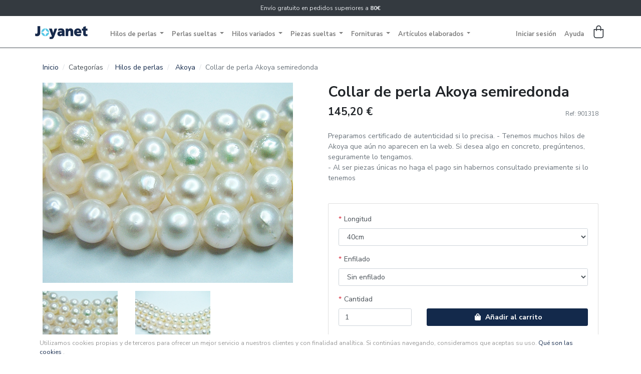

--- FILE ---
content_type: text/html; charset=UTF-8
request_url: https://www.joyanet.com/1946-collar-de-perla-akoya-semiredonda
body_size: 7509
content:
<!doctype html>
<html lang="es">
    <head>

        <meta charset="utf-8">
        <meta name="viewport" content="width=device-width, initial-scale=1, shrink-to-fit=no">
        <meta name="description" content="Importadores directos de Perlas cultivadas de agua dulce en hilos y sueltas con medio taladro o perforación completa." />
        <meta http-equiv="X-UA-Compatible" content="IE=edge">

        <title>Perlas Cultivadas, Piedras Semipreciosas, Coral, Lava, Fornitura en Plata y Oro - Joyanet</title>

                
        <!-- Fonts -->
        <link href="https://fonts.googleapis.com/css?family=Noto+Serif:700|Nunito+Sans:400,700&display=swap" rel="stylesheet">
        <link href="https://fonts.googleapis.com/css?family=Nunito+Sans:400,600,700|Open+Sans:800&display=swap" rel="stylesheet">

        <!-- core CSS -->
                    <link rel="stylesheet" href="/assets/shop-theme/shop-theme.d7dd4091.css">

            
        
        
    </head>
    <body>
        

                    <!-- Header -->
            <!-- container-fluid: To se layout al 100% width -->
            <header id="main-header" class="container-fluid px-0">
                <!-- Informational bar -->
<div id="top-infobar" class="text-center small px-0 mx-0 py-2 infobar inverted"><span>
    Envío gratuito en pedidos superiores a <b>80€</b>

<span></div>

<!-- Navbar -->
<!--
navbar: navbar element markup
navbar-expand-lg: collapse below lg
navbar-light: light color scheme
fixed-top: for fixed behaviour. Disable on md/lg and down with position: relative
has-infobar (custom): make room for infobar -->
<nav class="navbar navbar-expand-lg navbar-light fixed-top main-navbar transparent-disable" id="main-navbar">

    <!--
    container: to limit width on larger screens
    flex-md-row: como row desde md (needed for collapsed menu) -->
    <div class="container  d-flex flex-md-row p-0">

        <!-- Brand -->
        <a class="navbar-brand ml-0 ml-md-4 pl-lg-2 pl-xl-0 ml-xl-0 mr-4" href="/">
            <img src="/assets/shop-theme/images/logo.1838427b.png" alt="logo" width="118" height="26">
        </a>

        <!-- Toggler -->
        <!--<button class="navbar-toggler navbar-toggler-left collapsed" type="button" data-toggle="collapse" data-target="#navbarResponsive" aria-controls="navbarResponsive" aria-expanded="false" aria-label="Toggle navigation">-->
        <button class="navbar-toggler navbar-toggler-left collapsed hamburger-toggler ml-3 mr-auto" type="button" data-toggle="offcanvas" data-target="main-navbar-menu"  aria-controls="navbarResponsive" aria-expanded="false" aria-label="Toggle navigation">
            <span class="icon-bar"></span>
            <span class="icon-bar"></span>
            <span class="icon-bar"></span>
        </button>

        <!-- Main menu -->
        <div class="navbar-collapse offcanvas-navbar" id="main-navbar-menu">

            <!-- Taxons menu -->
            

    <ul id="navbar-products-menu" class="navbar-nav bold-nav bold-nav-standard mr-auto mt-3 mt-lg-0">
                        
    
        <li class="nav-item dropdown megamenu">
            <a class="nav-link dropdown-toggle" data-toggle="dropdown">
                Hilos de perlas
            </a>
            <div class="dropdown-menu p-3">
                <div class="container px-0 px-lg-5">
                    <ul class="list-unstyled bold-nav-sub row">
                                                        
    
        <li class="list-item col-12 col-sm-6 col-md-4 col-lg-3">
            <a href="/hilos-de-perlas/akoya">
                Akoya
            </a>
        </li>

    
                                                        
    
        <li class="list-item col-12 col-sm-6 col-md-4 col-lg-3">
            <a href="/hilos-de-perlas/australiana">
                Australiana
            </a>
        </li>

    
                                                        
    
        <li class="list-item col-12 col-sm-6 col-md-4 col-lg-3">
            <a href="/hilos-de-perlas/barrocas">
                Barrocas
            </a>
        </li>

    
                                                        
    
        <li class="list-item col-12 col-sm-6 col-md-4 col-lg-3">
            <a href="/hilos-de-perlas/biwa">
                Biwa
            </a>
        </li>

    
                                                        
    
        <li class="list-item col-12 col-sm-6 col-md-4 col-lg-3">
            <a href="/hilos-de-perlas/blister">
                Blister
            </a>
        </li>

    
                                                        
    
        <li class="list-item col-12 col-sm-6 col-md-4 col-lg-3">
            <a href="/hilos-de-perlas/center-boton">
                Center, botón
            </a>
        </li>

    
                                                        
    
        <li class="list-item col-12 col-sm-6 col-md-4 col-lg-3">
            <a href="/hilos-de-perlas/coin-rectangulares-y-cuadradas">
                Coin, rectangulares y cuadradas
            </a>
        </li>

    
                                                        
    
        <li class="list-item col-12 col-sm-6 col-md-4 col-lg-3">
            <a href="/hilos-de-perlas/esfericas">
                Esféricas
            </a>
        </li>

    
                                                        
    
        <li class="list-item col-12 col-sm-6 col-md-4 col-lg-3">
            <a href="/hilos-de-perlas/keshi">
                Keshi
            </a>
        </li>

    
                                                        
    
        <li class="list-item col-12 col-sm-6 col-md-4 col-lg-3">
            <a href="/hilos-de-perlas/madreperla">
                Madreperla
            </a>
        </li>

    
                                                        
    
        <li class="list-item col-12 col-sm-6 col-md-4 col-lg-3">
            <a href="/hilos-de-perlas/ovaladas">
                Ovaladas
            </a>
        </li>

    
                                                        
    
        <li class="list-item col-12 col-sm-6 col-md-4 col-lg-3">
            <a href="/hilos-de-perlas/patatas">
                Patatas
            </a>
        </li>

    
                                                        
    
        <li class="list-item col-12 col-sm-6 col-md-4 col-lg-3">
            <a href="/hilos-de-perlas/tahiti">
                Tahiti
            </a>
        </li>

    
                                            </ul>
                </div>
            </div>
        </li>

    
                        
    
        <li class="nav-item dropdown megamenu">
            <a class="nav-link dropdown-toggle" data-toggle="dropdown">
                Perlas sueltas
            </a>
            <div class="dropdown-menu p-3">
                <div class="container px-0 px-lg-5">
                    <ul class="list-unstyled bold-nav-sub row">
                                                        
    
        <li class="list-item col-12 col-sm-6 col-md-4 col-lg-3">
            <a href="/perlas-sueltas/keshi">
                Keshi
            </a>
        </li>

    
                                                        
    
        <li class="list-item col-12 col-sm-6 col-md-4 col-lg-3">
            <a href="/perlas-sueltas/barrocas">
                Barrocas
            </a>
        </li>

    
                                                        
    
        <li class="list-item col-12 col-sm-6 col-md-4 col-lg-3">
            <a href="/perlas-sueltas/esfericas">
                Esféricas
            </a>
        </li>

    
                                                        
    
        <li class="list-item col-12 col-sm-6 col-md-4 col-lg-3">
            <a href="/perlas-sueltas/patata">
                Patata
            </a>
        </li>

    
                                                        
    
        <li class="list-item col-12 col-sm-6 col-md-4 col-lg-3">
            <a href="/perlas-sueltas/ovaladas">
                Ovaladas
            </a>
        </li>

    
                                                        
    
        <li class="list-item col-12 col-sm-6 col-md-4 col-lg-3">
            <a href="/perlas-sueltas/center-boton-y-coin">
                Center, botón y coin
            </a>
        </li>

    
                                                        
    
        <li class="list-item col-12 col-sm-6 col-md-4 col-lg-3">
            <a href="/perlas-sueltas/flores">
                Flores
            </a>
        </li>

    
                                                        
    
        <li class="list-item col-12 col-sm-6 col-md-4 col-lg-3">
            <a href="/perlas-sueltas/australiana">
                Australiana
            </a>
        </li>

    
                                                        
    
        <li class="list-item col-12 col-sm-6 col-md-4 col-lg-3">
            <a href="/perlas-sueltas/tahiti">
                Tahití
            </a>
        </li>

    
                                                        
    
        <li class="list-item col-12 col-sm-6 col-md-4 col-lg-3">
            <a href="/perlas-sueltas/akoya">
                Akoya
            </a>
        </li>

    
                                            </ul>
                </div>
            </div>
        </li>

    
                        
    
        <li class="nav-item dropdown megamenu">
            <a class="nav-link dropdown-toggle" data-toggle="dropdown">
                Hilos variados
            </a>
            <div class="dropdown-menu p-3">
                <div class="container px-0 px-lg-5">
                    <ul class="list-unstyled bold-nav-sub row">
                                                        
    
        <li class="list-item col-12 col-sm-6 col-md-4 col-lg-3">
            <a href="/hilos-variados/lava-volcanica">
                Lava volcánica
            </a>
        </li>

    
                                                        
    
        <li class="list-item col-12 col-sm-6 col-md-4 col-lg-3">
            <a href="/hilos-variados/coral-bambu">
                Coral bambú
            </a>
        </li>

    
                                                        
    
        <li class="list-item col-12 col-sm-6 col-md-4 col-lg-3">
            <a href="/hilos-variados/coral-esponja">
                Coral esponja
            </a>
        </li>

    
                                                        
    
        <li class="list-item col-12 col-sm-6 col-md-4 col-lg-3">
            <a href="/hilos-variados/amatista">
                Amatista
            </a>
        </li>

    
                                                        
    
        <li class="list-item col-12 col-sm-6 col-md-4 col-lg-3">
            <a href="/hilos-variados/agata">
                Agata
            </a>
        </li>

    
                                                        
    
        <li class="list-item col-12 col-sm-6 col-md-4 col-lg-3">
            <a href="/hilos-variados/cuarzo-ahumado">
                Cuarzo ahumado
            </a>
        </li>

    
                                                        
    
        <li class="list-item col-12 col-sm-6 col-md-4 col-lg-3">
            <a href="/hilos-variados/cuarzo-rosa">
                Cuarzo rosa
            </a>
        </li>

    
                                                        
    
        <li class="list-item col-12 col-sm-6 col-md-4 col-lg-3">
            <a href="/hilos-variados/cuarzos-diversos">
                Cuarzos diversos
            </a>
        </li>

    
                                                        
    
        <li class="list-item col-12 col-sm-6 col-md-4 col-lg-3">
            <a href="/hilos-variados/jaspe-diversos">
                Jaspe diversos
            </a>
        </li>

    
                                                        
    
        <li class="list-item col-12 col-sm-6 col-md-4 col-lg-3">
            <a href="/hilos-variados/ojo-de-tigre">
                Ojo de tigre
            </a>
        </li>

    
                                                        
    
        <li class="list-item col-12 col-sm-6 col-md-4 col-lg-3">
            <a href="/hilos-variados/onix">
                Onix
            </a>
        </li>

    
                                                        
    
        <li class="list-item col-12 col-sm-6 col-md-4 col-lg-3">
            <a href="/hilos-variados/turquesa">
                Turquesa
            </a>
        </li>

    
                                            </ul>
                </div>
            </div>
        </li>

    
                        
    
        <li class="nav-item dropdown megamenu">
            <a class="nav-link dropdown-toggle" data-toggle="dropdown">
                Piezas sueltas
            </a>
            <div class="dropdown-menu p-3">
                <div class="container px-0 px-lg-5">
                    <ul class="list-unstyled bold-nav-sub row">
                                                        
    
        <li class="list-item col-12 col-sm-6 col-md-4 col-lg-3">
            <a href="/piezas-sueltas/piezas-variadas">
                Piezas variadas
            </a>
        </li>

    
                                            </ul>
                </div>
            </div>
        </li>

    
                        
    
        <li class="nav-item dropdown megamenu">
            <a class="nav-link dropdown-toggle" data-toggle="dropdown">
                Fornituras
            </a>
            <div class="dropdown-menu p-3">
                <div class="container px-0 px-lg-5">
                    <ul class="list-unstyled bold-nav-sub row">
                                                        
    
        <li class="list-item col-12 col-sm-6 col-md-4 col-lg-3">
            <a href="/fornituras/plata-de-1a-ley">
                Plata de 1ª ley
            </a>
        </li>

    
                                                        
    
        <li class="list-item col-12 col-sm-6 col-md-4 col-lg-3">
            <a href="/fornituras/oro-amarillo-de-1a-ley">
                Oro amarillo de 1ª ley
            </a>
        </li>

    
                                                        
    
        <li class="list-item col-12 col-sm-6 col-md-4 col-lg-3">
            <a href="/fornituras/oro-blanco-de-1a-ley">
                Oro blanco de 1ª ley
            </a>
        </li>

    
                                                        
    
        <li class="list-item col-12 col-sm-6 col-md-4 col-lg-3">
            <a href="/fornituras/acero">
                Acero
            </a>
        </li>

    
                                            </ul>
                </div>
            </div>
        </li>

    
                        
    
        <li class="nav-item dropdown megamenu">
            <a class="nav-link dropdown-toggle" data-toggle="dropdown">
                Artículos elaborados
            </a>
            <div class="dropdown-menu p-3">
                <div class="container px-0 px-lg-5">
                    <ul class="list-unstyled bold-nav-sub row">
                                                        
    
        <li class="list-item col-12 col-sm-6 col-md-4 col-lg-3">
            <a href="/articulos-elaborados/collares-cortos">
                Collares cortos
            </a>
        </li>

    
                                                        
    
        <li class="list-item col-12 col-sm-6 col-md-4 col-lg-3">
            <a href="/articulos-elaborados/collares-largos">
                Collares largos
            </a>
        </li>

    
                                                        
    
        <li class="list-item col-12 col-sm-6 col-md-4 col-lg-3">
            <a href="/articulos-elaborados/pendientes">
                Pendientes
            </a>
        </li>

    
                                                        
    
        <li class="list-item col-12 col-sm-6 col-md-4 col-lg-3">
            <a href="/articulos-elaborados/pendientes-largos">
                Pendientes largos
            </a>
        </li>

    
                                                        
    
        <li class="list-item col-12 col-sm-6 col-md-4 col-lg-3">
            <a href="/articulos-elaborados/pendientes-de-nina-y-bebe">
                Pendientes de niña y bebé
            </a>
        </li>

    
                                                        
    
        <li class="list-item col-12 col-sm-6 col-md-4 col-lg-3">
            <a href="/articulos-elaborados/pulseras-con-cierre">
                Pulseras con cierre
            </a>
        </li>

    
                                                        
    
        <li class="list-item col-12 col-sm-6 col-md-4 col-lg-3">
            <a href="/articulos-elaborados/pulseras-elasticas">
                Pulseras elásticas
            </a>
        </li>

    
                                                        
    
        <li class="list-item col-12 col-sm-6 col-md-4 col-lg-3">
            <a href="/articulos-elaborados/colgantes">
                Colgantes
            </a>
        </li>

    
                                            </ul>
                </div>
            </div>
        </li>

    
            </ul>


            <hr class="d-block d-lg-none">

            <ul id="navbar-actions-menu" class="navbar-nav bold-nav bold-nav-standard d-inline-flex flex-row justify-content-end pl-0 ml-0 mr-2">

                
                <li class="nav-item align-self-center align-self-xl-start">
                    
                        <a class="nav-link pr-4 pr-lg-2" href="/login">
        <span class="d-inline d-lg-none d-xl-inline">Iniciar sesión</span>
        <svg xmlns="http://www.w3.org/2000/svg" class="svg-icon d-none d-lg-inline d-xl-none" viewBox="-11 -11 122 122" role="img" focusable="false">
            <title>Iniciar sesión</title>
            <g transform="matrix(1.1270635,0,0,1.1020234,-6.3530476,-1054.6256)" >
              <path fill="currentColor" fill-rule="evenodd" d="m 50,956.99023 c -11.764848,0 -21.371094,9.60635 -21.371094,21.3711 0,11.76475 9.606246,21.37109 21.371094,21.37109 11.764848,0 21.371094,-9.60634 21.371094,-21.37109 0,-11.76475 -9.606246,-21.3711 -21.371094,-21.3711 z m 0,6.74219 c 8.12085,0 14.628906,6.50816 14.628906,14.62891 0,8.12075 -6.508056,14.6289 -14.628906,14.6289 -8.12085,0 -14.628906,-6.50815 -14.628906,-14.6289 0,-8.12075 6.508056,-14.62891 14.628906,-14.62891 z m 0,41.25778 c -22.783862,0 -41.64442,16.9893 -44.3378906,38.9493 -0.1188584,0.9442 0.1858853,1.9338 0.8144531,2.6484 0.6285678,0.7146 1.5697917,1.142 2.5214844,1.1445 a 0.37189861,0.37189861 0 0 0 0.00195,0 l 82,0 a 0.37189861,0.37189861 0 0 0 0.002,0 c 0.951693,-0 1.892917,-0.4299 2.521485,-1.1445 0.628136,-0.7141 0.932649,-1.7028 0.814453,-2.6465 C 91.645388,1021.9805 72.784727,1004.9902 50,1004.9902 Z m 0,6.7422 c 18.079912,0 32.95351,12.5375 36.800781,29.2578 l -73.601562,0 C 17.046685,1024.2699 31.920388,1011.7324 50,1011.7324 Z" />
            </g>
        </svg>
    </a>

                    
                </li>

                <li class="nav-item align-self-center align-self-xl-start">
                    <a class="nav-link pr-4 pr-lg-2" href="/faq">
                        <span class="d-inline d-lg-none d-xl-inline">Ayuda</span>
                        <svg xmlns="http://www.w3.org/2000/svg" class="svg-icon d-none d-lg-inline d-xl-none" viewBox="-6 -6 112 112" role="img" focusable="false">
                            <title>Ayuda</title>
                            <g transform="matrix(1.3491892,0,0,1.3510149,-17.45946,36.872462)">
                                <path fill="currentColor" fill-rule="evenodd" d="M 50,-26.367188 Q 34.667969,-25.976562 24.46289,-15.771484 14.257812,-5.566406 13.867188,9.765625 14.257812,25 24.46289,35.205078 34.667969,45.410156 50,45.800781 65.332031,45.410156 75.53711,35.205078 85.742188,25 86.132812,9.765625 85.742188,-5.566406 75.53711,-15.771484 65.332031,-25.976562 50,-26.367188 Z m 0,66.601563 Q 37.011719,39.941406 28.36914,31.298828 19.726562,22.65625 19.433594,9.765625 19.726562,-3.222656 28.36914,-11.865234 37.011719,-20.507812 50,-20.800781 q 12.988281,0.292969 21.63086,8.935547 8.642578,8.642578 8.935546,21.630859 Q 80.273438,22.65625 71.63086,31.298828 62.988281,39.941406 50,40.234375 Z m 8.203125,-47.363281 q -2.929687,-2.636719 -7.617187,-2.636719 -5.46875,0 -8.59375,3.125 -3.125,3.125 -3.125,8.691406 c 1.855469,0 4.174804,0 5.566406,0 q 0,-3.125 1.171875,-4.882812 1.367187,-2.050781 4.589843,-2.050781 2.441407,0 3.808594,1.4160155 1.367188,1.4160155 1.464844,3.8574215 0,1.855469 -1.367188,3.515625 C 53.90625,4.1341147 53.662109,4.4189455 53.515625,4.589844 q -4.6875,4.296875 -5.664063,6.298828 Q 46.875,12.890625 46.875,15.820312 c 0,0.227865 0,0.512696 0,0.683594 1.391601,0 4.174805,0 5.566406,0 0,-0.170898 0,-0.512695 0,-0.683594 q 0,-1.757812 0.732422,-3.222656 0.732422,-1.464844 2.001953,-2.539062 3.515625,-3.125 4.101563,-3.90625 1.855468,-2.34375 1.855468,-6.054688 0,-4.589844 -2.929687,-7.226562 z m -8.496094,26.074218 q -1.660156,0 -2.734375,1.025391 -1.074218,1.025391 -1.074218,2.685547 0,1.5625 1.074218,2.636719 1.074219,1.074219 2.636719,1.074219 1.660156,0 2.734375,-1.025391 1.074219,-1.025391 1.074219,-2.587891 0,-1.660156 -1.074219,-2.734375 -1.074219,-1.074219 -2.636719,-1.074219 z"></path>
                            </g>
                        </svg>
                    </a>
                </li>

            </ul>

        </div>

        
        



<div class="btn-group">
    <a class="nav-link navbar-cart mr-4 pr-lg-2 pr-xl-0 mr-xl-0 p-0 icon-cart" data-toggle="dropdown" href="#">
                <svg xmlns="http://www.w3.org/2000/svg" class="svg-icon d-inline" viewBox="0 0 100 100" role="img" focusable="false">
            <title>Shopping cart</title>
            <path  fill="currentColor" fill-rule="evenodd" d="m 48,2.5 c -9.955334,0 -18.099609,8.246676 -18.099609,18.300781 l 0,7.400391 -13.900391,0 c -1.75108,0 -3.099609,1.34853 -3.099609,3.099609 l 0,47 c 0,8.35392 6.745689,15.09961 15.099609,15.09961 l 40,0 c 8.35392,0 15.099609,-6.74569 15.099609,-15.09961 l 0,-47 c 0,-1.751079 -1.348529,-3.099609 -3.099609,-3.099609 l -13.900391,0 0,-7.400391 C 66.099609,10.746676 57.955334,2.5 48,2.5 Z m 0,6.1992188 c 6.544325,0 11.900391,5.4553982 11.900391,12.1015622 l 0,7.400391 -23.800782,0 0,-7.400391 C 36.099609,14.154617 41.455675,8.6992188 48,8.6992188 Z M 19.099609,34.5 l 10.800782,0 0,5.099609 c 0,1.75108 1.348529,3.09961 3.099609,3.09961 1.75108,0 3.099609,-1.34853 3.099609,-3.09961 l 0,-5.099609 23.800782,0 0,5.099609 c 0,1.75108 1.348529,3.09961 3.099609,3.09961 1.75108,0 3.099609,-1.34853 3.099609,-3.09961 l 0,-5.099609 10.800782,0 0,43.900391 c 0,4.946563 -3.953828,8.90039 -8.900391,8.90039 l -40,0 c -4.946563,0 -8.900391,-3.953827 -8.900391,-8.90039 l 0,-43.900391 z"/>
        </svg>
    </a>

    <div class="dropdown-menu dropdown-menu-right" style="width:350px">
        

                    <div class="card-body text-center">
                <h5>Su carrito está vacío.</h5>
            </div>
        
        
    </div>
</div>




    </div><!-- container -->
</nav>
                
            </header>
        
                    <main class="container pt-2">
        
            
                                                    
            
            <nav>
    <ol class="breadcrumb">
        <li class="breadcrumb-item"><a href="/">Inicio</a></li>

                                
                                                <li class="breadcrumb-item">Categorías</li>
                                                                <li class="breadcrumb-item">
                        <a href="/hilos-de-perlas">Hilos de perlas</a>
                    </li>
                            
            <li class="breadcrumb-item">
                <a href="/hilos-de-perlas/akoya">Akoya</a>
            </li>
        
        <li class="breadcrumb-item active">Collar de perla Akoya semiredonda</li>
    </ol>
</nav>

<div class="row">
    <div class="col-12 col-md-6 mb-5">
        <div class="pr-3">
            

                        
<div data-product-image="https://www.joyanet.com/media/cache/sylius_shop_product_large_thumbnail/5b/b2/c7980b1a34d882948c935f928e6c.jpeg" data-product-link="https://www.joyanet.com/media/cache/sylius_shop_product_original/5b/b2/c7980b1a34d882948c935f928e6c.jpeg"></div>
<a href="https://www.joyanet.com/media/cache/sylius_shop_product_original/5b/b2/c7980b1a34d882948c935f928e6c.jpeg" class="glightbox" data-js-product-image>
    <img class="img-fluid" src="https://www.joyanet.com/media/cache/sylius_shop_product_large_thumbnail/5b/b2/c7980b1a34d882948c935f928e6c.jpeg" alt="Collar de perla Akoya semiredonda" />
</a>



<div class="row mt-3">
            <div class="col-4" data-js-product-thumbnail>
            <div class="sylius-image-variants">
    </div>
            <a href="https://www.joyanet.com/media/cache/sylius_shop_product_original/5b/b2/c7980b1a34d882948c935f928e6c.jpeg" class="glightbox">
            <img class="img-fluid" src="https://www.joyanet.com/media/cache/sylius_shop_product_small_thumbnail/5b/b2/c7980b1a34d882948c935f928e6c.jpeg" data-large-thumbnail="https://www.joyanet.com/media/cache/sylius_shop_product_large_thumbnail/5b/b2/c7980b1a34d882948c935f928e6c.jpeg" alt="Collar de perla Akoya semiredonda" />
        </a>
    </div>
            <div class="col-4" data-js-product-thumbnail>
            <div class="sylius-image-variants">
    </div>
            <a href="https://www.joyanet.com/media/cache/sylius_shop_product_original/f8/ba/0986b13d91e0a56df71e40a21bfd.jpeg" class="glightbox">
            <img class="img-fluid" src="https://www.joyanet.com/media/cache/sylius_shop_product_small_thumbnail/f8/ba/0986b13d91e0a56df71e40a21bfd.jpeg" data-large-thumbnail="https://www.joyanet.com/media/cache/sylius_shop_product_large_thumbnail/f8/ba/0986b13d91e0a56df71e40a21bfd.jpeg" alt="Collar de perla Akoya semiredonda" />
        </a>
    </div>
    </div>

            
        </div>
    </div>
    <div class="col-12 col-md-6 mb-5">
        
    <h1>
        
        Collar de perla Akoya semiredonda
    </h1>

    

        

        
        <div class="d-flex justify-content-between align-items-center mb-3">
                            
<span class="h3" data-js-product-price>
    145,20 €
</span>
                        <small class="text-muted">Ref: 901318</small>
        </div>

        

                            <p class="pb-4 text-muted">Preparamos certificado de autenticidad si lo precisa.   - Tenemos muchos hilos de Akoya que aún no aparecen en la web. Si desea algo en concreto, pregúntenos, seguramente lo tengamos.<br />
    -   Al ser piezas únicas no haga el pago sin habernos consultado previamente si lo tenemos</p>
        
        

                    
<div id="sylius-variants-pricing" data-unavailable-text="No disponible">
    <div data-LONGITUD="LONGITUD_40" data-ENFILADO="NO_ENFILADO" data-value="145,20 €" ></div>
    <div data-LONGITUD="LONGITUD_40" data-ENFILADO="ENFILADO_SIN" data-value="153,67 €" ></div>
    <div data-LONGITUD="LONGITUD_40" data-ENFILADO="ENFILADO_CON" data-value="159,72 €" ></div>
    <div data-LONGITUD="LONGITUD_80" data-ENFILADO="ENFILADO_SIN" data-value="303,71 €" ></div>
    <div data-LONGITUD="LONGITUD_80" data-ENFILADO="ENFILADO_CON" data-value="314,60 €" ></div>
    <div data-LONGITUD="LONGITUD_120" data-ENFILADO="ENFILADO_SIN" data-value="452,54 €" ></div>
    <div data-LONGITUD="LONGITUD_120" data-ENFILADO="ENFILADO_CON" data-value="469,48 €" ></div>
</div>
                    


<div class="card">
    <div class="card-body">
        

        <form name="sylius_add_to_cart" method="post" action="/ajax/cart/add?productId=1946" id="sylius-product-adding-to-cart" data-js-add-to-cart="form" class="loadable" novalidate="novalidate" data-redirect="/cart/">
            
            <div class="alert alert-danger d-none" data-js-add-to-cart="error"></div>
                                                    <div class="form-group"><label class="required" for="sylius_add_to_cart_cartItem_variant_LONGITUD">Longitud</label><select id="sylius_add_to_cart_cartItem_variant_LONGITUD" name="sylius_add_to_cart[cartItem][variant][LONGITUD]" data-option="LONGITUD" class="form-control"><option value="LONGITUD_40" selected="selected">40cm</option><option value="LONGITUD_80">80cm</option><option value="LONGITUD_120">120cm</option></select></div>
    <div class="form-group"><label class="required" for="sylius_add_to_cart_cartItem_variant_ENFILADO">Enfilado</label><select id="sylius_add_to_cart_cartItem_variant_ENFILADO" name="sylius_add_to_cart[cartItem][variant][ENFILADO]" data-option="ENFILADO" class="form-control"><option value="NO_ENFILADO" selected="selected">Sin enfilado</option><option value="ENFILADO_SIN">Sin nudos</option><option value="ENFILADO_CON">Con nudos</option></select></div>
                            
            <div class="row align-items-end">
                <div class="col-4">
                    <div class="form-group"><label for="sylius_add_to_cart_cartItem_quantity" class="required">Cantidad</label><input type="number" id="sylius_add_to_cart_cartItem_quantity" name="sylius_add_to_cart[cartItem][quantity]" required="required" min="1" class="form-control" value="1" /></div>

                    
                </div>
                <div class="col">
                    <div class="form-group">
                        <button type="submit" class="btn btn-block btn-primary">
                            <span class="btn-icon">            <i class="fas fa-shopping-bag "></i>

</span>
                            Añadir al carrito
                        </button>
                    </div>
                </div>
            </div>
            <input type="hidden" id="sylius_add_to_cart__token" name="sylius_add_to_cart[_token]" value="CUn34X3R_AekCrtvYVXqCOmeyoO6PibtczfdcTZHRfg" />
        </form>
    </div>
</div>


                    Una vez haya añadido su elección a la cesta, podrá elegir el cierre que desee para completar el collar.

        
        
    </div>
</div>



<div class="mb-5">
        
            <h3 class="mb-5 text-center">Atributos</h3>

    

<table class="table border-bottom">
    <tbody>
            <tr>
            <td class="text-dark"><strong>Formato original</strong></td>
            <td class="">
                Tira (hilo) sin cierre
            </td>
        </tr>
            <tr>
            <td class="text-dark"><strong>También se vende en</strong></td>
            <td class="">
                Collar con broche
            </td>
        </tr>
            <tr>
            <td class="text-dark"><strong>Tamaño (longitud)</strong></td>
            <td class="">
                40cm.
            </td>
        </tr>
            <tr>
            <td class="text-dark"><strong>Tamaño pieza</strong></td>
            <td class="">
                7,5-8mm.
            </td>
        </tr>
            <tr>
            <td class="text-dark"><strong>Color</strong></td>
            <td class="">
                Blanco característico de la perla japonesa
            </td>
        </tr>
            <tr>
            <td class="text-dark"><strong>Entrega tira (Hilo)</strong></td>
            <td class="">
                24-72 horas (laborables)
            </td>
        </tr>
            <tr>
            <td class="text-dark"><strong>Entrega collar montado a medida</strong></td>
            <td class="">
                5-7 días (laborables)
            </td>
        </tr>
        </tbody>
</table>
</div>




    
    <h3 class="mb-5 text-center">Relacionados</h3>

<div>
    <div class="row">
            <div class="col-6 col-lg-3">
            


<div class="card mb-4 shadow-sm">
    <a href="/1947-collar-de-perla-akoya-golden-esferica">
            
<img src="https://www.joyanet.com/media/cache/sylius_shop_product_thumbnail/77/24/9400d548531a89d7ae6b3238bf49.jpeg" alt="Collar de perla Akoya Golden esférica" class="card-img-top" />
    </a>

    <div class="card-body text-center" style="background-color: #f5f5f5;">
        <a class="h6" href="/1947-collar-de-perla-akoya-golden-esferica">
            Collar de perla Akoya Golden esférica
        </a><br>
                    <span class="text-muted">508,20 €</span>
                    </div>
</div>


        </div>
    </div>
</div>

            
        </main>

                <footer class="container-fluid px-0 mt-3">
            
            <div style="background-color:#f5f5f5;">

    <div class="row container py-5 px-5 px-xl-0 m-auto">
        <div class="d-none d-sm-block col-12 col-lg-3">
            <img src="/assets/shop-theme/images/logo.1838427b.png" alt="logo" width="118" height="26">
            <small class="d-block mb-3 small">Importadores directos de Perlas cultivadas, piedras Semipreciosas, Coral...
</small>
        </div>
        <div class="col-12 col-sm-6 col-lg-3">
            <h5>Ayuda</h5>
            <ul class="list-unstyled bold-nav-sub">
                <li><a class="bitbag-page-link item" href="/page/formas-de-pago">Formas de pago</a>
</li>
                <li><a class="bitbag-page-link item" href="/page/envios">Envíos</a>
</li>
                <li><a class="bitbag-page-link item" href="/page/devoluciones">Política de devoluciones</a>
</li>
            </ul>
        </div>
        <div class="col-12 col-sm-6 col-lg-3">
            <h5>Sobre nosotros</h5>
            <ul class="list-unstyled bold-nav-sub">
                <li><a class="bitbag-page-link item" href="/page/acerca-de-joyanet">Acerca de Joyanet</a>
</li>
                <li><a href="/contact/">Contacta con nosotros</a></li>
            </ul>
        </div>
        <div class="col-12 col-lg-3">
            <h5>Contacto</h5>
            <p class="pr-2 small">
                Puede contactarnos de 9:00h a 21:00h de lunes a viernes en el teléfono <b>647075335</b> donde estaremos encantados de atenderle.

            </p>
        </div>
    </div>
</div>


<section class="container">
    <div class="row align-items-center justify-content-between py-4">
        <div class="col-12 col-md-6 text-left py-1 pl-3">
            <span class="small">
                &copy;  2005-2026 - Todos los derechos reservados.</span>
        </div>
        <div class="col-12 col-md-6 text-left text-md-right py-1 pl-3 pl-md-0">
            <a class="bitbag-page-link item" href="/page/politica-de-privacidad">Política de privacidad</a>

            &nbsp;&nbsp;&nbsp;&nbsp;
            <a class="bitbag-page-link item" href="/page/condiciones-generales">Condiciones generales de uso y contratación</a>

        </div>
    </div>
</section>

<style media="screen">
    .ck-cont {
        position: fixed;
        bottom: 0px;
        width: 100%;
    }
    .ck {
        background: #fff;
        color: #999;
        font-size: 0.75rem;
    }
    .ck a {
        text-decoration: none;
    }
</style>
    <div class="row ck-cont">
        <div class="container align-items-center justify-content-between pl-4 py-2 ck">
            Utilizamos cookies propias y de terceros para ofrecer un mejor servicio a nuestros clientes y con finalidad analítica.
            Si continúas navegando, consideramos que aceptas su uso. <a class="bitbag-page-link item" href="/page/que-son-las-cookies">Qué son las cookies</a>
.
        </div>
    </div>
            
        </footer>
        
                    <script src="/assets/shop-theme/shop-theme.169c3fdc.js"></script>
            
        
        <script type="text/javascript">
        var gaJsHost = (("https:" == document.location.protocol) ? "https://ssl." : "http://www.");
        document.write(unescape("%3Cscript src='" + gaJsHost + "google-analytics.com/ga.js' type='text/javascript'%3E%3C/script%3E"));
        </script>

        <script type="text/javascript">
        try {
        var pageTracker = _gat._getTracker("UA-15749941-1");
        pageTracker._trackPageview();
        } catch(err) {}</script>

        

        <div class="loading-overlay" data-js-loading-overlay>
            <div class="spinner-border" role="status">
                <span class="sr-only">Cargando...</span>
            </div>
        </div>

    </body>
</html>
